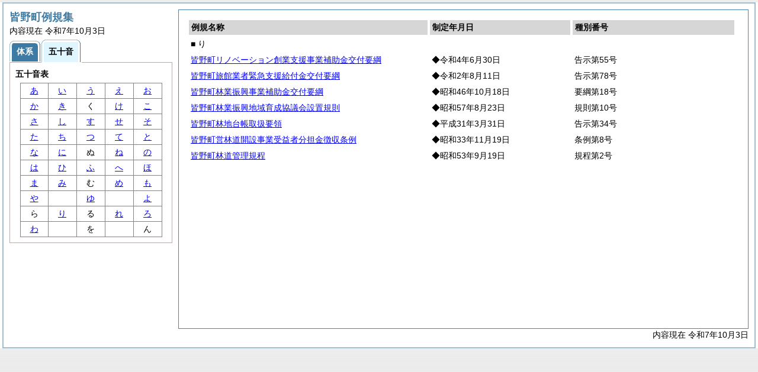

--- FILE ---
content_type: text/html
request_url: https://www.town.minano.saitama.jp/reiki_int/reiki_kana/r_50_ri.html
body_size: 1565
content:
<?xml version="1.0" encoding="UTF-8"?>
<!DOCTYPE html PUBLIC "-//W3C//DTD XHTML 1.0 Transitional//EN" "http://www.w3.org/TR/xhtml1/DTD/xhtml1-transitional.dtd">
<html xmlns="http://www.w3.org/1999/xhtml" xml:lang="ja" lang="ja" dir="ltr">
<head>
<meta http-equiv="Content-Type" content="text/html; charset=UTF-8" />
<meta http-equiv="Content-Language" content="ja" />
<meta http-equiv="Content-Style-Type" content="text/css" />
<meta http-equiv="Content-Script-Type" content="text/javascript" />
<meta name="viewport" content="width=device-width,initial-scale=1.0" />
<meta name="ROBOTS" content="NOARCHIVE" />
<title>Reiki-Base インターネット版　五十音順目次検索</title>
<meta name="author" content="株式会社ぎょうせい" />
<meta name="copyright" content="(C) GYOSEI Corporation." />
<link rel="stylesheet" type="text/css" href="../css/reset.css" />
<link rel="stylesheet" type="text/css" href="../css/base.css" />
<link rel="stylesheet" type="text/css" href="../css/layout-master.css" />
<link rel="stylesheet" type="text/css" href="../css/module01.css" />
<link rel="stylesheet" type="text/css" href="../css/layout-master_htmlcreate.css" />
<script type="text/javascript" src="../js/webkit.scrollabletable_ie8.js" charset="UTF-8"></script>
<script type="text/javascript" src="../js/jquery.js" charset="UTF-8"></script>
<script type="text/javascript" src="../js/jquery-dimensions.js" charset="UTF-8"></script>
<script type="text/javascript" src="../js/jquery-tooltip.js" charset="UTF-8"></script>
<script type="text/javascript" src="../js/yuga.js" charset="UTF-8"></script>
<script type="text/javascript" src="../js/ipad.js" charset="UTF-8"></script>
<script type="text/javascript">
iPadLoadStyle("../css/ipad.css");
</script>
<link rel="index contents" href="../reiki_menu.html" title="メインメニュー" /><!-- 【+注+】href属性へはメインメニューへのパスを記述 -->
</head>

<body id="gyosei_reikibase" class="internet">
<div id="wrapper">

<div id="container-area">
<div id="container">
<div id="container-inner" class="clearfix">

<div class="section-lv1" id="primary"><div id="primaryInner">
<table class="scrollableA01" id="scrollable01">
<col width="44%" />
<col width="26%" />
<col width="30%" />
<thead>
<tr class="table-headings">
<th>例規名称</th>
<th>制定年月日</th>
<th>種別番号</th>
</tr>
</thead>
<tbody>
<!--　ここに例規リストを入れる -->
<tr>
<td class="indent-list01"><ul><li>■ り
</li></ul></td>
<td>&nbsp;</td>
<td>&nbsp;</td>
</tr>
<tr>
<td><a href="../reiki_honbun/e361RG00000905.html" onclick="window.open('../reiki_honbun/e361RG00000905.html');return false;">皆野町リノベーション創業支援事業補助金交付要綱</a></td>
<td>◆令和4年6月30日</td>
<td>告示第55号</td>
</tr>
<tr>
<td><a href="../reiki_honbun/e361RG00000870.html" onclick="window.open('../reiki_honbun/e361RG00000870.html');return false;">皆野町旅館業者緊急支援給付金交付要綱</a></td>
<td>◆令和2年8月11日</td>
<td>告示第78号</td>
</tr>
<tr>
<td><a href="../reiki_honbun/e361RG00000439.html" onclick="window.open('../reiki_honbun/e361RG00000439.html');return false;">皆野町林業振興事業補助金交付要綱</a></td>
<td>◆昭和46年10月18日</td>
<td>要綱第18号</td>
</tr>
<tr>
<td><a href="../reiki_honbun/e361RG00000431.html" onclick="window.open('../reiki_honbun/e361RG00000431.html');return false;">皆野町林業振興地域育成協議会設置規則</a></td>
<td>◆昭和57年8月23日</td>
<td>規則第10号</td>
</tr>
<tr>
<td><a href="../reiki_honbun/e361RG00000840.html" onclick="window.open('../reiki_honbun/e361RG00000840.html');return false;">皆野町林地台帳取扱要領</a></td>
<td>◆平成31年3月31日</td>
<td>告示第34号</td>
</tr>
<tr>
<td><a href="../reiki_honbun/e361RG00000429.html" onclick="window.open('../reiki_honbun/e361RG00000429.html');return false;">皆野町営林道開設事業受益者分担金徴収条例</a></td>
<td>◆昭和33年11月19日</td>
<td>条例第8号</td>
</tr>
<tr>
<td><a href="../reiki_honbun/e361RG00000430.html" onclick="window.open('../reiki_honbun/e361RG00000430.html');return false;">皆野町林道管理規程</a></td>
<td>◆昭和53年9月19日</td>
<td>規程第2号</td>
</tr>

</tbody>
</table>
<!-- /.section-lv1 --></div>
<p class="provinces">内容現在 令和7年10月3日</p>
</div>
<!-- /#container-inner --></div>
<!-- /#container --></div>
<!-- /#container-area --></div>

<div id="secondary">
<h2 class="heading-lv2A">皆野町例規集</h2>
<p>内容現在 令和7年10月3日&nbsp;&nbsp;&nbsp;</p>
<ul class="tab-nav-noscript mt04">
<li><a href="../reiki_taikei/taikei_default.html"><span>体系</span></a></li>
<li><a href="javascript:void(0);" class="active"><span>五十音</span></a></li>
</ul>

<div id="tab_taikei" class="tab-body">
<dl>
<dt><em>五十音表</em></dt>
<dd class="mt04"><table class="gojyuon-tableA01">
<tbody>
<tr>
<td><a href="r_50_a.html">あ</a></td>
<td><a href="r_50_i.html">い</a></td>
<td><a href="r_50_u.html">う</a></td>
<td><a href="r_50_e.html">え</a></td>
<td><a href="r_50_o.html">お</a></td>
</tr>
<tr>
<td><a href="r_50_ka.html">か</a></td>
<td><a href="r_50_ki.html">き</a></td>
<td>く</td>
<td><a href="r_50_ke.html">け</a></td>
<td><a href="r_50_ko.html">こ</a></td>
</tr>
<tr>
<td><a href="r_50_sa.html">さ</a></td>
<td><a href="r_50_si.html">し</a></td>
<td><a href="r_50_su.html">す</a></td>
<td><a href="r_50_se.html">せ</a></td>
<td><a href="r_50_so.html">そ</a></td>
</tr>
<tr>
<td><a href="r_50_ta.html">た</a></td>
<td><a href="r_50_ti.html">ち</a></td>
<td><a href="r_50_tu.html">つ</a></td>
<td><a href="r_50_te.html">て</a></td>
<td><a href="r_50_to.html">と</a></td>
</tr>
<tr>
<td><a href="r_50_na.html">な</a></td>
<td><a href="r_50_ni.html">に</a></td>
<td>ぬ</td>
<td><a href="r_50_ne.html">ね</a></td>
<td><a href="r_50_no.html">の</a></td>
</tr>
<tr>
<td><a href="r_50_ha.html">は</a></td>
<td><a href="r_50_hi.html">ひ</a></td>
<td><a href="r_50_hu.html">ふ</a></td>
<td><a href="r_50_he.html">へ</a></td>
<td><a href="r_50_ho.html">ほ</a></td>
</tr>
<tr>
<td><a href="r_50_ma.html">ま</a></td>
<td><a href="r_50_mi.html">み</a></td>
<td>む</td>
<td><a href="r_50_me.html">め</a></td>
<td><a href="r_50_mo.html">も</a></td>
</tr>
<tr>
<td><a href="r_50_ya.html">や</a></td>
<td>&nbsp;</td>
<td><a href="r_50_yu.html">ゆ</a></td>
<td>&nbsp;</td>
<td><a href="r_50_yo.html">よ</a></td>
</tr>
<tr>
<td>ら</td>
<td><a href="r_50_ri.html">り</a></td>
<td>る</td>
<td><a href="r_50_re.html">れ</a></td>
<td><a href="r_50_ro.html">ろ</a></td>
</tr>
<tr>
<td><a href="r_50_wa.html">わ</a></td>
<td>&nbsp;</td>
<td>を</td>
<td>&nbsp;</td>
<td>ん</td>
</tr>
</tbody>
</table></dd>
</dl>
<!-- /#tab_taikei --></div>
<!-- /#secondary -->
</div>

<!-- /#wrapper --></div>
</body>
</html>
